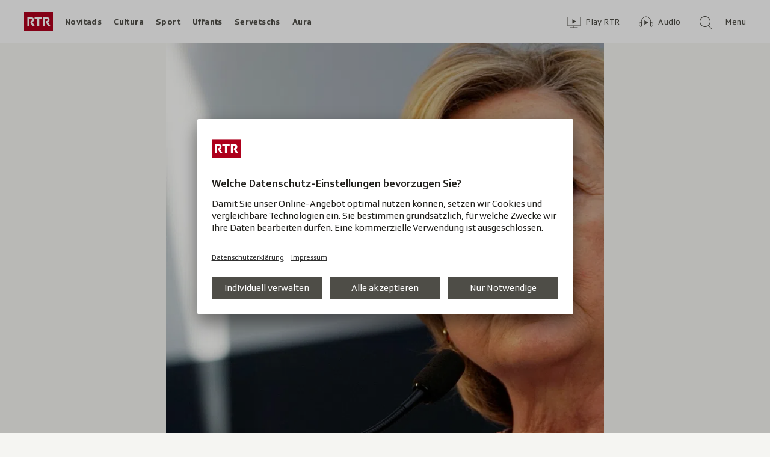

--- FILE ---
content_type: text/html; charset=UTF-8
request_url: https://www.rtr.ch/aron/api/articles/autobox?businessUnit=rtr&portalName=rtr_novitads&limit=12&representation=web
body_size: 3106
content:
<li class="collection__teaser-item js-teaser-item">
    


<a href="/novitads/il-di/novitads-da-la-sonda-donald-trump-annunzia-dazis-da-10-cunter-pajais-europeics"    class="teaser js-teaser
    "
    data-date-published="2026-01-17T05:46:58+01:00"
    data-date-modified="2026-01-17T15:38:21+01:00"
    data-source=""
    data-urn="urn:rtr:article:019bc997-48d4-c52c-8b71-ecabeeb1b135"
    data-title="Donald Trump annunzia dazis da 10% cunter pajais europeics"
    data-referrer-track="srg_mod4=teaser-#JS-PLACEHOLDER-SIZE#-link-0-pos-#JS-PLACEHOLDER-POS#"
                        data-content-categories="Novitads il di"
                >

                    <div class="teaser__medium ">
                        

    <div
        class="image js-image js-image-lazyload"
                data-image-provider="rokka"         data-image-id="72b50b8"     >
                    <picture>
                <img
                    alt=""
                                        class="image__img"
                    loading="lazy"
                    src="/static/cms/images/320ws/72b50b8.webp"
                >
            </picture>
            </div>

                                                        </div>
            
            <div class="teaser__content" role="text">
                        
        <div class="teaser__text">
                                                <div class="teaser__kicker">
                                                                                                                                                                            <span class="teaser__kicker-text">Novitads da la sonda</span>
                                            </div>
                            
                                                                                    <span class="teaser__title">Donald Trump annunzia dazis da 10% cunter pajais europeics</span>
                            
            
                        
                            <p class="teaser__lead">
                    Qua chattais vus ina survista dals eveniments dal di.
                </p>
                    </div>

                
            </div>
    
                <div class="teaser__extras">
                                        <div
    class="teaser-meta js-teaser-meta teaser__meta"
    role="text"
    
    data-teaser-meta-source-id="urn:rtr:article:019bc997-48d4-c52c-8b71-ecabeeb1b135"
        data-teaser-meta-audio="true"         data-teaser-meta-published-at="2026-01-17T05:46:58+01:00"     data-teaser-meta-published-at-permanent="2026-01-17T05:46:58+01:00"     data-teaser-meta-modified-at="2026-01-17T15:38:21+01:00"             data-teaser-meta-size="#JS-PLACEHOLDER-SIZE#"         
><div class="teaser-meta__ltr js-teaser-meta__ltr"></div><div class="teaser-meta__rtl js-teaser-meta__rtl"></div></div>            
                        
                                </div>
    
        </a>
</li>
<li class="collection__teaser-item js-teaser-item">
    


<a href="/novitads/grischun/hobi-offline-modellar-cun-arschiglia-po-esser-meditativ"    class="teaser js-teaser
    "
    data-date-published="2026-01-17T09:42:07+01:00"
    data-date-modified="2026-01-17T09:42:07+01:00"
    data-source=""
    data-urn="urn:rtr:article:019b27b7-eb89-70c3-6785-20f53140b77b"
    data-title="Modellar cun arschiglia po esser meditativ"
    data-referrer-track="srg_mod4=teaser-#JS-PLACEHOLDER-SIZE#-link-0-pos-#JS-PLACEHOLDER-POS#"
                        data-content-categories="Novitads Grischun"
                >

                    <div class="teaser__medium ">
                        

    <div
        class="image js-image js-image-lazyload"
                data-image-provider="rokka"         data-image-id="d567ac"     >
                    <picture>
                <img
                    alt=""
                                        class="image__img"
                    loading="lazy"
                    src="/static/cms/images/320ws/d567ac.webp"
                >
            </picture>
            </div>

                                                        </div>
            
            <div class="teaser__content" role="text">
                        
        <div class="teaser__text">
                                                <div class="teaser__kicker">
                                                                                                                                                                            <span class="teaser__kicker-text">Hobi offline</span>
                                            </div>
                            
                                                                                    <span class="teaser__title">Modellar cun arschiglia po esser meditativ</span>
                            
            
                        
                            <p class="teaser__lead">
                    En la citad veglia da Cuira datti lavuratoris d&#039;arschiglia per in e scadin.
                </p>
                    </div>

                
            </div>
    
                <div class="teaser__extras">
                                        <div
    class="teaser-meta js-teaser-meta teaser__meta"
    role="text"
    
    data-teaser-meta-source-id="urn:rtr:article:019b27b7-eb89-70c3-6785-20f53140b77b"
        data-teaser-meta-audio="true"         data-teaser-meta-published-at="2026-01-17T09:42:07+01:00"     data-teaser-meta-published-at-permanent="2026-01-17T09:42:07+01:00"     data-teaser-meta-modified-at="2026-01-17T09:42:07+01:00"             data-teaser-meta-size="#JS-PLACEHOLDER-SIZE#"         
><div class="teaser-meta__ltr js-teaser-meta__ltr"></div><div class="teaser-meta__rtl js-teaser-meta__rtl"></div></div>            
                        
                                </div>
    
        </a>
</li>
<li class="collection__teaser-item js-teaser-item">
    


<a href="/novitads/grischun/surselva/l-affar-cun-il-fraid-a-muster-chalur-a-distanza-remplazza-mintg-onn-2-1-milliuns-liters-ieli"    class="teaser js-teaser
    "
    data-date-published="2026-01-16T16:46:46+01:00"
    data-date-modified="2026-01-16T18:08:26+01:00"
    data-source=""
    data-urn="urn:rtr:article:019bc6ae-b433-6d0d-cfb1-8de92c7fc036"
    data-title="Chalur a distanza remplazza mintg&#039;onn 2,1 milliuns liters ieli"
    data-referrer-track="srg_mod4=teaser-#JS-PLACEHOLDER-SIZE#-link-0-pos-#JS-PLACEHOLDER-POS#"
                        data-content-categories="Novitads Grischun"
                >

                    <div class="teaser__medium ">
                        

    <div
        class="image js-image js-image-lazyload"
                data-image-provider="rokka"         data-image-id="8225cb2"     >
                    <picture>
                <img
                    alt=""
                                        class="image__img"
                    loading="lazy"
                    src="/static/cms/images/320ws/8225cb2.webp"
                >
            </picture>
            </div>

                                                        </div>
            
            <div class="teaser__content" role="text">
                        
        <div class="teaser__text">
                                                <div class="teaser__kicker">
                                                                                                                                                                            <span class="teaser__kicker-text">L&#039;affar cun il fraid a Mustér</span>
                                            </div>
                            
                                                                                    <span class="teaser__title">Chalur a distanza remplazza mintg&#039;onn 2,1 milliuns liters ieli</span>
                            
            
                        
                            <p class="teaser__lead">
                    240 stabiliments, da la chasa d&#039;ina famiglia fin tar ressorts cun 300 abitaziuns, stgaudan gia cun chalira a distanza.
                </p>
                    </div>

                
            </div>
    
                <div class="teaser__extras">
                                        <div
    class="teaser-meta js-teaser-meta teaser__meta"
    role="text"
    
    data-teaser-meta-source-id="urn:rtr:article:019bc6ae-b433-6d0d-cfb1-8de92c7fc036"
    data-teaser-meta-video="true"             data-teaser-meta-published-at="2026-01-16T16:46:46+01:00"     data-teaser-meta-published-at-permanent="2026-01-16T16:46:46+01:00"     data-teaser-meta-modified-at="2026-01-16T18:08:26+01:00"             data-teaser-meta-size="#JS-PLACEHOLDER-SIZE#"         
><div class="teaser-meta__ltr js-teaser-meta__ltr"></div><div class="teaser-meta__rtl js-teaser-meta__rtl"></div></div>            
                        
                                </div>
    
        </a>
</li>
<li class="collection__teaser-item js-teaser-item">
    


<a href="/novitads/il-di/novitads-dals-16-01-2026-culp-sbaglia-surselva-ha-in-luf-pli-pauc"    class="teaser js-teaser
    "
    data-date-published="2026-01-16T06:27:50+01:00"
    data-date-modified="2026-01-16T21:17:28+01:00"
    data-source=""
    data-urn="urn:rtr:article:019bc533-2482-ca76-34e2-42e146647241"
    data-title="Culp sbaglià – Surselva ha in luf pli pauc"
    data-referrer-track="srg_mod4=teaser-#JS-PLACEHOLDER-SIZE#-link-0-pos-#JS-PLACEHOLDER-POS#"
                        data-content-categories="Novitads il di"
                >

                    <div class="teaser__medium ">
                        

    <div
        class="image js-image js-image-lazyload"
                data-image-provider="rokka"         data-image-id="884212"     >
                    <picture>
                <img
                    alt=""
                                        class="image__img"
                    loading="lazy"
                    src="/static/cms/images/320ws/884212.webp"
                >
            </picture>
            </div>

                                                        </div>
            
            <div class="teaser__content" role="text">
                        
        <div class="teaser__text">
                                                <div class="teaser__kicker">
                                                                                                                                                                            <span class="teaser__kicker-text">Novitads dals 16-01-2026</span>
                                            </div>
                            
                                                                                    <span class="teaser__title">Culp sbaglià – Surselva ha in luf pli pauc</span>
                            
            
                        
                            <p class="teaser__lead">
                    Qua chattais Vus las infurmaziuns actualas da las regiuns grischunas e da tut il mund en survista cumpacta.
                </p>
                    </div>

                
            </div>
    
                <div class="teaser__extras">
                                        <div
    class="teaser-meta js-teaser-meta teaser__meta"
    role="text"
    
    data-teaser-meta-source-id="urn:rtr:article:019bc533-2482-ca76-34e2-42e146647241"
        data-teaser-meta-audio="true"         data-teaser-meta-published-at="2026-01-16T06:27:50+01:00"     data-teaser-meta-published-at-permanent="2026-01-16T06:27:50+01:00"     data-teaser-meta-modified-at="2026-01-16T21:17:28+01:00"             data-teaser-meta-size="#JS-PLACEHOLDER-SIZE#"         
><div class="teaser-meta__ltr js-teaser-meta__ltr"></div><div class="teaser-meta__rtl js-teaser-meta__rtl"></div></div>            
                        
                                </div>
    
        </a>
</li>
<li class="collection__teaser-item js-teaser-item">
    


<a href="/novitads/grischun/grischun-central/savognin-grond-engaschi-per-avrir-territori-da-skis-radons"    class="teaser js-teaser
    "
    data-date-published="2026-01-16T09:11:24+01:00"
    data-date-modified="2026-01-16T14:54:45+01:00"
    data-source=""
    data-urn="urn:rtr:article:019bc299-c7e2-0f7c-a113-c86914fdbda8"
    data-title="Grond engaschi per avrir territori da skis Radons"
    data-referrer-track="srg_mod4=teaser-#JS-PLACEHOLDER-SIZE#-link-0-pos-#JS-PLACEHOLDER-POS#"
                        data-content-categories="Novitads Grischun"
                >

                    <div class="teaser__medium ">
                        

    <div
        class="image js-image js-image-lazyload"
                data-image-provider="rokka"         data-image-id="e928ea"     >
                    <picture>
                <img
                    alt=""
                                        class="image__img"
                    loading="lazy"
                    src="/static/cms/images/320ws/e928ea.webp"
                >
            </picture>
            </div>

                                                        </div>
            
            <div class="teaser__content" role="text">
                        
        <div class="teaser__text">
                                                <div class="teaser__kicker">
                                                                                                                                                                            <span class="teaser__kicker-text">Savognin</span>
                                            </div>
                            
                                                                                    <span class="teaser__title">Grond engaschi per avrir territori da skis Radons</span>
                            
            
                        
                            <p class="teaser__lead">
                    Il territori da skis da Radons po avrir per l’emprima giada quest enviern, era grazia agid da las ustarias e voluntaris.
                </p>
                    </div>

                
            </div>
    
                <div class="teaser__extras">
                                        <div
    class="teaser-meta js-teaser-meta teaser__meta"
    role="text"
    
    data-teaser-meta-source-id="urn:rtr:article:019bc299-c7e2-0f7c-a113-c86914fdbda8"
        data-teaser-meta-audio="true"         data-teaser-meta-published-at="2026-01-16T09:11:24+01:00"     data-teaser-meta-published-at-permanent="2026-01-16T09:11:24+01:00"     data-teaser-meta-modified-at="2026-01-16T14:54:45+01:00"             data-teaser-meta-size="#JS-PLACEHOLDER-SIZE#"         
><div class="teaser-meta__ltr js-teaser-meta__ltr"></div><div class="teaser-meta__rtl js-teaser-meta__rtl"></div></div>            
                        
                                </div>
    
        </a>
</li>
<li class="collection__teaser-item js-teaser-item">
    


<a href="/novitads/grischun/surselva/onns-ed-onns-en-ina-gugga-las-vulps-veglias-ed-ils-oldtimers-dal-tschaiver"    class="teaser js-teaser
    "
    data-date-published="2025-02-11T11:37:19+01:00"
    data-date-modified="2025-02-22T08:48:38+01:00"
    data-source=""
    data-urn="urn:rtr:article:191654488"
    data-title="Las vulps veglias ed ils oldtimers dal tschaiver"
    data-referrer-track="srg_mod4=teaser-#JS-PLACEHOLDER-SIZE#-link-0-pos-#JS-PLACEHOLDER-POS#"
                        data-content-categories="Novitads Grischun"
                >

                    <div class="teaser__medium ">
                        

    <div
        class="image js-image js-image-lazyload"
                data-image-provider="rokka"         data-image-id="864dbc"     >
                    <picture>
                <img
                    alt=""
                                        class="image__img"
                    loading="lazy"
                    src="/static/cms/images/320ws/864dbc.webp"
                >
            </picture>
            </div>

                                                        </div>
            
            <div class="teaser__content" role="text">
                        
        <div class="teaser__text">
                                                <div class="teaser__kicker">
                                                                                                                                                                            <span class="teaser__kicker-text">Onns ed onns en ina gugga</span>
                                            </div>
                            
                                                                                    <span class="teaser__title">Las vulps veglias ed ils oldtimers dal tschaiver</span>
                            
            
                        
                            <p class="teaser__lead">
                    Far tschaiver è intensiv e tant pli spezial èsi sch’ins fa quai gia plirs decennis.
                </p>
                    </div>

                
            </div>
    
                <div class="teaser__extras">
                                        <div
    class="teaser-meta js-teaser-meta teaser__meta"
    role="text"
    
    data-teaser-meta-source-id="urn:rtr:article:191654488"
    data-teaser-meta-video="true"             data-teaser-meta-published-at="2025-02-11T11:37:19+01:00"     data-teaser-meta-published-at-permanent="2025-02-11T11:37:19+01:00"     data-teaser-meta-modified-at="2025-02-22T08:48:38+01:00"             data-teaser-meta-size="#JS-PLACEHOLDER-SIZE#"         
><div class="teaser-meta__ltr js-teaser-meta__ltr"></div><div class="teaser-meta__rtl js-teaser-meta__rtl"></div></div>            
                        
                                </div>
    
        </a>
</li>
<li class="collection__teaser-item js-teaser-item">
    


<a href="/novitads/grischun/preparaziun-per-laax-open-fabritgar-il-percurs-per-l-elita-ina-professiun-dals-siemis"    class="teaser js-teaser
    "
    data-date-published="2026-01-15T11:48:11+01:00"
    data-date-modified="2026-01-15T12:01:28+01:00"
    data-source=""
    data-urn="urn:rtr:article:019bb677-eb1e-beed-2d46-4c43cecffb46"
    data-title="Fabritgar il percurs per l&#039;elita: «Ina professiun dals siemis»"
    data-referrer-track="srg_mod4=teaser-#JS-PLACEHOLDER-SIZE#-link-0-pos-#JS-PLACEHOLDER-POS#"
                        data-content-categories="Novitads Grischun"
                >

                    <div class="teaser__medium ">
                        

    <div
        class="image js-image js-image-lazyload"
                data-image-provider="rokka"         data-image-id="fa19e5"     >
                    <picture>
                <img
                    alt=""
                                        class="image__img"
                    loading="lazy"
                    src="/static/cms/images/320ws/fa19e5.webp"
                >
            </picture>
            </div>

                                                        </div>
            
            <div class="teaser__content" role="text">
                        
        <div class="teaser__text">
                                                <div class="teaser__kicker">
                                                                                                                                                                            <span class="teaser__kicker-text">Preparaziun per Laax Open</span>
                                            </div>
                            
                                                                                    <span class="teaser__title">Fabritgar il percurs per l&#039;elita: «Ina professiun dals siemis»</span>
                            
            
                        
                            <p class="teaser__lead">
                    Ina visita en las maschinas da far pista che preparan obstaculs uschè gronds sco chasas.
                </p>
                    </div>

                
            </div>
    
                <div class="teaser__extras">
                                        <div
    class="teaser-meta js-teaser-meta teaser__meta"
    role="text"
    
    data-teaser-meta-source-id="urn:rtr:article:019bb677-eb1e-beed-2d46-4c43cecffb46"
        data-teaser-meta-audio="true"         data-teaser-meta-published-at="2026-01-15T11:48:11+01:00"     data-teaser-meta-published-at-permanent="2026-01-15T11:48:11+01:00"     data-teaser-meta-modified-at="2026-01-15T12:01:28+01:00"             data-teaser-meta-size="#JS-PLACEHOLDER-SIZE#"         
><div class="teaser-meta__ltr js-teaser-meta__ltr"></div><div class="teaser-meta__rtl js-teaser-meta__rtl"></div></div>            
                        
                                </div>
    
        </a>
</li>
<li class="collection__teaser-item js-teaser-item">
    


<a href="/novitads/grischun/uniun-da-pestga-grischuna-be-il-president-resta-en-suprastanza"    class="teaser js-teaser
    "
    data-date-published="2026-01-16T10:39:55+01:00"
    data-date-modified="2026-01-16T10:39:55+01:00"
    data-source=""
    data-urn="urn:rtr:article:019ba30a-30ec-a973-5f2e-7f3ec65b973c"
    data-title="Be il president resta en suprastanza"
    data-referrer-track="srg_mod4=teaser-#JS-PLACEHOLDER-SIZE#-link-0-pos-#JS-PLACEHOLDER-POS#"
                        data-content-categories="Novitads Grischun"
                >

                    <div class="teaser__medium ">
                        

    <div
        class="image js-image js-image-lazyload"
                data-image-provider="rokka"         data-image-id="06f866"     >
                    <picture>
                <img
                    alt=""
                                        class="image__img"
                    loading="lazy"
                    src="/static/cms/images/320ws/06f866.webp"
                >
            </picture>
            </div>

                                                        </div>
            
            <div class="teaser__content" role="text">
                        
        <div class="teaser__text">
                                                <div class="teaser__kicker">
                                                                                                                                                                            <span class="teaser__kicker-text">Uniun da pestga grischuna</span>
                                            </div>
                            
                                                                                    <span class="teaser__title">Be il president resta en suprastanza</span>
                            
            
                        
                            <p class="teaser__lead">
                    L&#039;Uniun da pestga grischuna tschertga novas persunas per la suprastanza. Quatter plazzas èn vacantas.
                </p>
                    </div>

                
            </div>
    
                <div class="teaser__extras">
                                        <div
    class="teaser-meta js-teaser-meta teaser__meta"
    role="text"
    
    data-teaser-meta-source-id="urn:rtr:article:019ba30a-30ec-a973-5f2e-7f3ec65b973c"
    data-teaser-meta-video="true"             data-teaser-meta-published-at="2026-01-16T10:39:55+01:00"     data-teaser-meta-published-at-permanent="2026-01-16T10:39:55+01:00"     data-teaser-meta-modified-at="2026-01-16T10:39:55+01:00"             data-teaser-meta-size="#JS-PLACEHOLDER-SIZE#"         
><div class="teaser-meta__ltr js-teaser-meta__ltr"></div><div class="teaser-meta__rtl js-teaser-meta__rtl"></div></div>            
                        
                                </div>
    
        </a>
</li>
<li class="collection__teaser-item js-teaser-item">
    


<a href="/novitads/il-di/novitads-dals-15-01-2026-val-s-pieder-e-il-favorit-per-la-sessiun-extra-muros-2027"    class="teaser js-teaser
    "
    data-date-published="2026-01-15T05:36:07+01:00"
    data-date-modified="2026-01-15T23:22:33+01:00"
    data-source=""
    data-urn="urn:rtr:article:019bbfdf-0516-0f7a-8250-635c7e59f51f"
    data-title="Val S. Pieder è il favorit per la sessiun extra muros 2027"
    data-referrer-track="srg_mod4=teaser-#JS-PLACEHOLDER-SIZE#-link-0-pos-#JS-PLACEHOLDER-POS#"
                        data-content-categories="Novitads il di"
                >

                    <div class="teaser__medium ">
                        

    <div
        class="image js-image js-image-lazyload"
                data-image-provider="rokka"         data-image-id="3def93"     >
                    <picture>
                <img
                    alt=""
                                        class="image__img"
                    loading="lazy"
                    src="/static/cms/images/320ws/3def93.webp"
                >
            </picture>
            </div>

                                                        </div>
            
            <div class="teaser__content" role="text">
                        
        <div class="teaser__text">
                                                <div class="teaser__kicker">
                                                                                                                                                                            <span class="teaser__kicker-text">Novitads dals 15-01-2026</span>
                                            </div>
                            
                                                                                    <span class="teaser__title">Val S. Pieder è il favorit per la sessiun extra muros 2027</span>
                            
            
                        
                            <p class="teaser__lead">
                    La candidatura da Val S. Pieder vegn examinada pli en detagl. E la hotellaria en Grischun ha gì in minus da bunamain 7%.
                </p>
                    </div>

                
            </div>
    
                <div class="teaser__extras">
                                        <div
    class="teaser-meta js-teaser-meta teaser__meta"
    role="text"
    
    data-teaser-meta-source-id="urn:rtr:article:019bbfdf-0516-0f7a-8250-635c7e59f51f"
        data-teaser-meta-audio="true"         data-teaser-meta-published-at="2026-01-15T05:36:07+01:00"     data-teaser-meta-published-at-permanent="2026-01-15T05:36:07+01:00"     data-teaser-meta-modified-at="2026-01-15T23:22:33+01:00"             data-teaser-meta-size="#JS-PLACEHOLDER-SIZE#"         
><div class="teaser-meta__ltr js-teaser-meta__ltr"></div><div class="teaser-meta__rtl js-teaser-meta__rtl"></div></div>            
                        
                                </div>
    
        </a>
</li>
<li class="collection__teaser-item js-teaser-item">
    


<a href="/novitads/grischun/surselva/nov-battagl-e-sin-via-a-muster-duain-bainbaud-puspe-resunar-ils-zains"    class="teaser js-teaser
    "
    data-date-published="2026-01-16T06:04:01+01:00"
    data-date-modified="2026-01-16T06:04:01+01:00"
    data-source=""
    data-urn="urn:rtr:article:019bc38e-9e64-f266-7122-ff53cd9cae2c"
    data-title="A Mustér duain bainbaud puspè resunar ils zains"
    data-referrer-track="srg_mod4=teaser-#JS-PLACEHOLDER-SIZE#-link-0-pos-#JS-PLACEHOLDER-POS#"
                        data-content-categories="Novitads Grischun"
                >

                    <div class="teaser__medium ">
                        

    <div
        class="image js-image js-image-lazyload"
                data-image-provider="rokka"         data-image-id="189f5f"     >
                    <picture>
                <img
                    alt=""
                                        class="image__img"
                    loading="lazy"
                    src="/static/cms/images/320ws/189f5f.webp"
                >
            </picture>
            </div>

                                                        </div>
            
            <div class="teaser__content" role="text">
                        
        <div class="teaser__text">
                                                <div class="teaser__kicker">
                                                                                                                                                                            <span class="teaser__kicker-text">Nov battagl è sin via</span>
                                            </div>
                            
                                                                                    <span class="teaser__title">A Mustér duain bainbaud puspè resunar ils zains</span>
                            
            
                        
                            <p class="teaser__lead">
                    Da Nadal è il battagl dal zain grond da la baselgia s. Gions a Mustér rut. Il nov duai resunar sin il pli tard da Pasca.
                </p>
                    </div>

                
            </div>
    
                <div class="teaser__extras">
                                        <div
    class="teaser-meta js-teaser-meta teaser__meta"
    role="text"
    
    data-teaser-meta-source-id="urn:rtr:article:019bc38e-9e64-f266-7122-ff53cd9cae2c"
                data-teaser-meta-published-at="2026-01-16T06:04:01+01:00"     data-teaser-meta-published-at-permanent="2026-01-16T06:04:01+01:00"     data-teaser-meta-modified-at="2026-01-16T06:04:01+01:00"             data-teaser-meta-size="#JS-PLACEHOLDER-SIZE#"         
><div class="teaser-meta__ltr js-teaser-meta__ltr"></div><div class="teaser-meta__rtl js-teaser-meta__rtl"></div></div>            
                        
                                </div>
    
        </a>
</li>
<li class="collection__teaser-item js-teaser-item">
    


<a href="/novitads/grischun/wef-2026-tgi-vegn-e-tge-esi-da-spetgar"    class="teaser js-teaser
    "
    data-date-published="2026-01-15T16:14:48+01:00"
    data-date-modified="2026-01-16T18:08:47+01:00"
    data-source=""
    data-urn="urn:rtr:article:019bc16a-e04d-7d0d-01ac-a61904d5fc59"
    data-title="Tgi vegn e tge èsi da spetgar?"
    data-referrer-track="srg_mod4=teaser-#JS-PLACEHOLDER-SIZE#-link-0-pos-#JS-PLACEHOLDER-POS#"
                        data-content-categories="Novitads Grischun"
                >

                    <div class="teaser__medium ">
                        

    <div
        class="image js-image js-image-lazyload"
                data-image-provider="rokka"         data-image-id="f1b999e"     >
                    <picture>
                <img
                    alt=""
                                        class="image__img"
                    loading="lazy"
                    src="/static/cms/images/320ws/f1b999e.webp"
                >
            </picture>
            </div>

                                                        </div>
            
            <div class="teaser__content" role="text">
                        
        <div class="teaser__text">
                                                <div class="teaser__kicker">
                                                                                                                                                                            <span class="teaser__kicker-text">WEF 2026</span>
                                            </div>
                            
                                                                                    <span class="teaser__title">Tgi vegn e tge èsi da spetgar?</span>
                            
            
                        
                            <p class="teaser__lead">
                    Glindesdi dals 19 da schaner fin venderdi ils 23 da schaner ha lieu il 56avel Forum mundial d&#039;economia a Tavau.
                </p>
                    </div>

                
            </div>
    
                <div class="teaser__extras">
                                        <div
    class="teaser-meta js-teaser-meta teaser__meta"
    role="text"
    
    data-teaser-meta-source-id="urn:rtr:article:019bc16a-e04d-7d0d-01ac-a61904d5fc59"
    data-teaser-meta-video="true"             data-teaser-meta-published-at="2026-01-15T16:14:48+01:00"     data-teaser-meta-published-at-permanent="2026-01-15T16:14:48+01:00"     data-teaser-meta-modified-at="2026-01-16T18:08:47+01:00"             data-teaser-meta-size="#JS-PLACEHOLDER-SIZE#"         
><div class="teaser-meta__ltr js-teaser-meta__ltr"></div><div class="teaser-meta__rtl js-teaser-meta__rtl"></div></div>            
                        
                                </div>
    
        </a>
</li>
<li class="collection__teaser-item js-teaser-item">
    


<a href="/novitads/grischun/costums-da-tschaiver-noss-tutorials-per-ils-costums-da-tschaiver-e-sminca"    class="teaser js-teaser
    "
    data-date-published="2023-02-09T15:45:00+01:00"
    data-date-modified="2023-02-09T15:45:00+01:00"
    data-source=""
    data-urn="urn:rtr:article:20280829"
    data-title="Noss tutorials per ils costums da tschaiver e sminca"
    data-referrer-track="srg_mod4=teaser-#JS-PLACEHOLDER-SIZE#-link-0-pos-#JS-PLACEHOLDER-POS#"
                        data-content-categories="Novitads Grischun"
                >

                    <div class="teaser__medium ">
                        

    <div
        class="image js-image js-image-lazyload"
                data-image-provider="rokka"         data-image-id="b7898d"     >
                    <picture>
                <img
                    alt=""
                                        class="image__img"
                    loading="lazy"
                    src="/static/cms/images/static/cms/images/320ws/b7898d.jpg"
                >
            </picture>
            </div>

                                                        </div>
            
            <div class="teaser__content" role="text">
                        
        <div class="teaser__text">
                                                <div class="teaser__kicker">
                                                                                                                                                                            <span class="teaser__kicker-text">Costums da tschaiver</span>
                                            </div>
                            
                                                                                    <span class="teaser__title">Noss tutorials per ils costums da tschaiver e sminca</span>
                            
            
                        
                            <p class="teaser__lead">
                    Costums da «last minute» e tips per la sminca da tschaiver – Anna Tuor ed Ian Spescha mussan co che quai va.
                </p>
                    </div>

                
            </div>
    
                <div class="teaser__extras">
                                        <div
    class="teaser-meta js-teaser-meta teaser__meta"
    role="text"
    
    data-teaser-meta-source-id="urn:rtr:article:20280829"
    data-teaser-meta-video="true"             data-teaser-meta-published-at="2023-02-09T15:45:00+01:00"     data-teaser-meta-published-at-permanent="2023-02-09T15:45:00+01:00"     data-teaser-meta-modified-at="2023-02-09T15:45:00+01:00"             data-teaser-meta-size="#JS-PLACEHOLDER-SIZE#"         
><div class="teaser-meta__ltr js-teaser-meta__ltr"></div><div class="teaser-meta__rtl js-teaser-meta__rtl"></div></div>            
                        
                                </div>
    
        </a>
</li>
